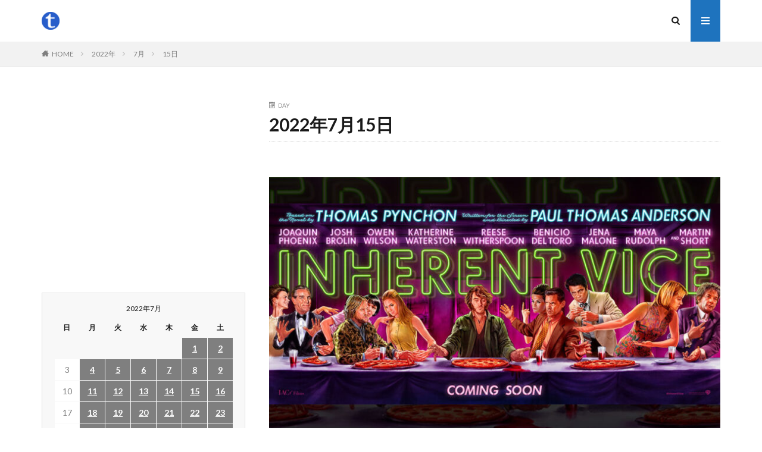

--- FILE ---
content_type: text/html; charset=UTF-8
request_url: https://ttl.yaoyolog.com/2022/07/15/
body_size: 12624
content:

<!DOCTYPE html>

<html lang="ja" prefix="og: http://ogp.me/ns#" class="t-html 
">

<head prefix="og: http://ogp.me/ns# fb: http://ogp.me/ns/fb# article: http://ogp.me/ns/article#">
  
<script async src="https://pagead2.googlesyndication.com/pagead/js/adsbygoogle.js?client=ca-pub-6391792936359814"
     crossorigin="anonymous"></script>
  
<!-- Google tag (gtag.js) -->
<script async src="https://www.googletagmanager.com/gtag/js?id=G-XMGRGVRTLJ"></script>
<script>
  window.dataLayer = window.dataLayer || [];
  function gtag(){dataLayer.push(arguments);}
  gtag('js', new Date());

  gtag('config', 'G-XMGRGVRTLJ');
</script>
  
<meta charset="UTF-8">
<title>2022年7月15日│ttl.yaoyolog.com</title>
<meta name='robots' content='max-image-preview:large' />
<link rel='dns-prefetch' href='//www.googletagmanager.com' />
<link rel='dns-prefetch' href='//pagead2.googlesyndication.com' />
<style id='wp-img-auto-sizes-contain-inline-css' type='text/css'>
img:is([sizes=auto i],[sizes^="auto," i]){contain-intrinsic-size:3000px 1500px}
/*# sourceURL=wp-img-auto-sizes-contain-inline-css */
</style>
<link rel='stylesheet' id='dashicons-css' href='https://ttl.yaoyolog.com/wp/wp-includes/css/dashicons.min.css?ver=6.9' type='text/css' media='all' />
<link rel='stylesheet' id='thickbox-css' href='https://ttl.yaoyolog.com/wp/wp-includes/js/thickbox/thickbox.css?ver=6.9' type='text/css' media='all' />
<link rel='stylesheet' id='wp-block-library-css' href='https://ttl.yaoyolog.com/wp/wp-includes/css/dist/block-library/style.min.css?ver=6.9' type='text/css' media='all' />
<style id='wp-block-paragraph-inline-css' type='text/css'>
.is-small-text{font-size:.875em}.is-regular-text{font-size:1em}.is-large-text{font-size:2.25em}.is-larger-text{font-size:3em}.has-drop-cap:not(:focus):first-letter{float:left;font-size:8.4em;font-style:normal;font-weight:100;line-height:.68;margin:.05em .1em 0 0;text-transform:uppercase}body.rtl .has-drop-cap:not(:focus):first-letter{float:none;margin-left:.1em}p.has-drop-cap.has-background{overflow:hidden}:root :where(p.has-background){padding:1.25em 2.375em}:where(p.has-text-color:not(.has-link-color)) a{color:inherit}p.has-text-align-left[style*="writing-mode:vertical-lr"],p.has-text-align-right[style*="writing-mode:vertical-rl"]{rotate:180deg}
/*# sourceURL=https://ttl.yaoyolog.com/wp/wp-includes/blocks/paragraph/style.min.css */
</style>
<style id='global-styles-inline-css' type='text/css'>
:root{--wp--preset--aspect-ratio--square: 1;--wp--preset--aspect-ratio--4-3: 4/3;--wp--preset--aspect-ratio--3-4: 3/4;--wp--preset--aspect-ratio--3-2: 3/2;--wp--preset--aspect-ratio--2-3: 2/3;--wp--preset--aspect-ratio--16-9: 16/9;--wp--preset--aspect-ratio--9-16: 9/16;--wp--preset--color--black: #000000;--wp--preset--color--cyan-bluish-gray: #abb8c3;--wp--preset--color--white: #ffffff;--wp--preset--color--pale-pink: #f78da7;--wp--preset--color--vivid-red: #cf2e2e;--wp--preset--color--luminous-vivid-orange: #ff6900;--wp--preset--color--luminous-vivid-amber: #fcb900;--wp--preset--color--light-green-cyan: #7bdcb5;--wp--preset--color--vivid-green-cyan: #00d084;--wp--preset--color--pale-cyan-blue: #8ed1fc;--wp--preset--color--vivid-cyan-blue: #0693e3;--wp--preset--color--vivid-purple: #9b51e0;--wp--preset--gradient--vivid-cyan-blue-to-vivid-purple: linear-gradient(135deg,rgb(6,147,227) 0%,rgb(155,81,224) 100%);--wp--preset--gradient--light-green-cyan-to-vivid-green-cyan: linear-gradient(135deg,rgb(122,220,180) 0%,rgb(0,208,130) 100%);--wp--preset--gradient--luminous-vivid-amber-to-luminous-vivid-orange: linear-gradient(135deg,rgb(252,185,0) 0%,rgb(255,105,0) 100%);--wp--preset--gradient--luminous-vivid-orange-to-vivid-red: linear-gradient(135deg,rgb(255,105,0) 0%,rgb(207,46,46) 100%);--wp--preset--gradient--very-light-gray-to-cyan-bluish-gray: linear-gradient(135deg,rgb(238,238,238) 0%,rgb(169,184,195) 100%);--wp--preset--gradient--cool-to-warm-spectrum: linear-gradient(135deg,rgb(74,234,220) 0%,rgb(151,120,209) 20%,rgb(207,42,186) 40%,rgb(238,44,130) 60%,rgb(251,105,98) 80%,rgb(254,248,76) 100%);--wp--preset--gradient--blush-light-purple: linear-gradient(135deg,rgb(255,206,236) 0%,rgb(152,150,240) 100%);--wp--preset--gradient--blush-bordeaux: linear-gradient(135deg,rgb(254,205,165) 0%,rgb(254,45,45) 50%,rgb(107,0,62) 100%);--wp--preset--gradient--luminous-dusk: linear-gradient(135deg,rgb(255,203,112) 0%,rgb(199,81,192) 50%,rgb(65,88,208) 100%);--wp--preset--gradient--pale-ocean: linear-gradient(135deg,rgb(255,245,203) 0%,rgb(182,227,212) 50%,rgb(51,167,181) 100%);--wp--preset--gradient--electric-grass: linear-gradient(135deg,rgb(202,248,128) 0%,rgb(113,206,126) 100%);--wp--preset--gradient--midnight: linear-gradient(135deg,rgb(2,3,129) 0%,rgb(40,116,252) 100%);--wp--preset--font-size--small: 13px;--wp--preset--font-size--medium: 20px;--wp--preset--font-size--large: 36px;--wp--preset--font-size--x-large: 42px;--wp--preset--spacing--20: 0.44rem;--wp--preset--spacing--30: 0.67rem;--wp--preset--spacing--40: 1rem;--wp--preset--spacing--50: 1.5rem;--wp--preset--spacing--60: 2.25rem;--wp--preset--spacing--70: 3.38rem;--wp--preset--spacing--80: 5.06rem;--wp--preset--shadow--natural: 6px 6px 9px rgba(0, 0, 0, 0.2);--wp--preset--shadow--deep: 12px 12px 50px rgba(0, 0, 0, 0.4);--wp--preset--shadow--sharp: 6px 6px 0px rgba(0, 0, 0, 0.2);--wp--preset--shadow--outlined: 6px 6px 0px -3px rgb(255, 255, 255), 6px 6px rgb(0, 0, 0);--wp--preset--shadow--crisp: 6px 6px 0px rgb(0, 0, 0);}:where(.is-layout-flex){gap: 0.5em;}:where(.is-layout-grid){gap: 0.5em;}body .is-layout-flex{display: flex;}.is-layout-flex{flex-wrap: wrap;align-items: center;}.is-layout-flex > :is(*, div){margin: 0;}body .is-layout-grid{display: grid;}.is-layout-grid > :is(*, div){margin: 0;}:where(.wp-block-columns.is-layout-flex){gap: 2em;}:where(.wp-block-columns.is-layout-grid){gap: 2em;}:where(.wp-block-post-template.is-layout-flex){gap: 1.25em;}:where(.wp-block-post-template.is-layout-grid){gap: 1.25em;}.has-black-color{color: var(--wp--preset--color--black) !important;}.has-cyan-bluish-gray-color{color: var(--wp--preset--color--cyan-bluish-gray) !important;}.has-white-color{color: var(--wp--preset--color--white) !important;}.has-pale-pink-color{color: var(--wp--preset--color--pale-pink) !important;}.has-vivid-red-color{color: var(--wp--preset--color--vivid-red) !important;}.has-luminous-vivid-orange-color{color: var(--wp--preset--color--luminous-vivid-orange) !important;}.has-luminous-vivid-amber-color{color: var(--wp--preset--color--luminous-vivid-amber) !important;}.has-light-green-cyan-color{color: var(--wp--preset--color--light-green-cyan) !important;}.has-vivid-green-cyan-color{color: var(--wp--preset--color--vivid-green-cyan) !important;}.has-pale-cyan-blue-color{color: var(--wp--preset--color--pale-cyan-blue) !important;}.has-vivid-cyan-blue-color{color: var(--wp--preset--color--vivid-cyan-blue) !important;}.has-vivid-purple-color{color: var(--wp--preset--color--vivid-purple) !important;}.has-black-background-color{background-color: var(--wp--preset--color--black) !important;}.has-cyan-bluish-gray-background-color{background-color: var(--wp--preset--color--cyan-bluish-gray) !important;}.has-white-background-color{background-color: var(--wp--preset--color--white) !important;}.has-pale-pink-background-color{background-color: var(--wp--preset--color--pale-pink) !important;}.has-vivid-red-background-color{background-color: var(--wp--preset--color--vivid-red) !important;}.has-luminous-vivid-orange-background-color{background-color: var(--wp--preset--color--luminous-vivid-orange) !important;}.has-luminous-vivid-amber-background-color{background-color: var(--wp--preset--color--luminous-vivid-amber) !important;}.has-light-green-cyan-background-color{background-color: var(--wp--preset--color--light-green-cyan) !important;}.has-vivid-green-cyan-background-color{background-color: var(--wp--preset--color--vivid-green-cyan) !important;}.has-pale-cyan-blue-background-color{background-color: var(--wp--preset--color--pale-cyan-blue) !important;}.has-vivid-cyan-blue-background-color{background-color: var(--wp--preset--color--vivid-cyan-blue) !important;}.has-vivid-purple-background-color{background-color: var(--wp--preset--color--vivid-purple) !important;}.has-black-border-color{border-color: var(--wp--preset--color--black) !important;}.has-cyan-bluish-gray-border-color{border-color: var(--wp--preset--color--cyan-bluish-gray) !important;}.has-white-border-color{border-color: var(--wp--preset--color--white) !important;}.has-pale-pink-border-color{border-color: var(--wp--preset--color--pale-pink) !important;}.has-vivid-red-border-color{border-color: var(--wp--preset--color--vivid-red) !important;}.has-luminous-vivid-orange-border-color{border-color: var(--wp--preset--color--luminous-vivid-orange) !important;}.has-luminous-vivid-amber-border-color{border-color: var(--wp--preset--color--luminous-vivid-amber) !important;}.has-light-green-cyan-border-color{border-color: var(--wp--preset--color--light-green-cyan) !important;}.has-vivid-green-cyan-border-color{border-color: var(--wp--preset--color--vivid-green-cyan) !important;}.has-pale-cyan-blue-border-color{border-color: var(--wp--preset--color--pale-cyan-blue) !important;}.has-vivid-cyan-blue-border-color{border-color: var(--wp--preset--color--vivid-cyan-blue) !important;}.has-vivid-purple-border-color{border-color: var(--wp--preset--color--vivid-purple) !important;}.has-vivid-cyan-blue-to-vivid-purple-gradient-background{background: var(--wp--preset--gradient--vivid-cyan-blue-to-vivid-purple) !important;}.has-light-green-cyan-to-vivid-green-cyan-gradient-background{background: var(--wp--preset--gradient--light-green-cyan-to-vivid-green-cyan) !important;}.has-luminous-vivid-amber-to-luminous-vivid-orange-gradient-background{background: var(--wp--preset--gradient--luminous-vivid-amber-to-luminous-vivid-orange) !important;}.has-luminous-vivid-orange-to-vivid-red-gradient-background{background: var(--wp--preset--gradient--luminous-vivid-orange-to-vivid-red) !important;}.has-very-light-gray-to-cyan-bluish-gray-gradient-background{background: var(--wp--preset--gradient--very-light-gray-to-cyan-bluish-gray) !important;}.has-cool-to-warm-spectrum-gradient-background{background: var(--wp--preset--gradient--cool-to-warm-spectrum) !important;}.has-blush-light-purple-gradient-background{background: var(--wp--preset--gradient--blush-light-purple) !important;}.has-blush-bordeaux-gradient-background{background: var(--wp--preset--gradient--blush-bordeaux) !important;}.has-luminous-dusk-gradient-background{background: var(--wp--preset--gradient--luminous-dusk) !important;}.has-pale-ocean-gradient-background{background: var(--wp--preset--gradient--pale-ocean) !important;}.has-electric-grass-gradient-background{background: var(--wp--preset--gradient--electric-grass) !important;}.has-midnight-gradient-background{background: var(--wp--preset--gradient--midnight) !important;}.has-small-font-size{font-size: var(--wp--preset--font-size--small) !important;}.has-medium-font-size{font-size: var(--wp--preset--font-size--medium) !important;}.has-large-font-size{font-size: var(--wp--preset--font-size--large) !important;}.has-x-large-font-size{font-size: var(--wp--preset--font-size--x-large) !important;}
/*# sourceURL=global-styles-inline-css */
</style>

<style id='classic-theme-styles-inline-css' type='text/css'>
/*! This file is auto-generated */
.wp-block-button__link{color:#fff;background-color:#32373c;border-radius:9999px;box-shadow:none;text-decoration:none;padding:calc(.667em + 2px) calc(1.333em + 2px);font-size:1.125em}.wp-block-file__button{background:#32373c;color:#fff;text-decoration:none}
/*# sourceURL=/wp-includes/css/classic-themes.min.css */
</style>
<script type="text/javascript" src="https://ttl.yaoyolog.com/wp/wp-includes/js/jquery/jquery.min.js?ver=3.7.1" id="jquery-core-js"></script>
<script type="text/javascript" src="https://ttl.yaoyolog.com/wp/wp-includes/js/jquery/jquery-migrate.min.js?ver=3.4.1" id="jquery-migrate-js"></script>

<!-- Site Kit によって追加された Google タグ（gtag.js）スニペット -->
<!-- Google アナリティクス スニペット (Site Kit が追加) -->
<script type="text/javascript" src="https://www.googletagmanager.com/gtag/js?id=GT-PJ5R79V" id="google_gtagjs-js" async></script>
<script type="text/javascript" id="google_gtagjs-js-after">
/* <![CDATA[ */
window.dataLayer = window.dataLayer || [];function gtag(){dataLayer.push(arguments);}
gtag("set","linker",{"domains":["ttl.yaoyolog.com"]});
gtag("js", new Date());
gtag("set", "developer_id.dZTNiMT", true);
gtag("config", "GT-PJ5R79V");
//# sourceURL=google_gtagjs-js-after
/* ]]> */
</script>
<link rel="https://api.w.org/" href="https://ttl.yaoyolog.com/wp-json/" /><meta name="generator" content="Site Kit by Google 1.170.0" /><link rel="stylesheet" href="https://ttl.yaoyolog.com/wp/wp-content/themes/the-thor/css/icon.min.css">
<link rel="stylesheet" href="https://fonts.googleapis.com/css?family=Lato:100,300,400,700,900">
<link rel="stylesheet" href="https://fonts.googleapis.com/css?family=Fjalla+One">
<link rel="stylesheet" href="https://fonts.googleapis.com/css?family=Noto+Sans+JP:100,200,300,400,500,600,700,800,900">
<link rel="stylesheet" href="https://ttl.yaoyolog.com/wp/wp-content/themes/the-thor/style.min.css">
<link rel="stylesheet" href="https://ttl.yaoyolog.com/wp/wp-content/themes/the-thor-child/style-user.css?1620350731">
<script src="https://ajax.googleapis.com/ajax/libs/jquery/1.12.4/jquery.min.js"></script>
<meta http-equiv="X-UA-Compatible" content="IE=edge">
<meta name="viewport" content="width=device-width, initial-scale=1, viewport-fit=cover"/>
<style>
.widget.widget_nav_menu ul.menu{border-color: rgba(30,115,190,0.15);}.widget.widget_nav_menu ul.menu li{border-color: rgba(30,115,190,0.75);}.widget.widget_nav_menu ul.menu .sub-menu li{border-color: rgba(30,115,190,0.15);}.widget.widget_nav_menu ul.menu .sub-menu li .sub-menu li:first-child{border-color: rgba(30,115,190,0.15);}.widget.widget_nav_menu ul.menu li a:hover{background-color: rgba(30,115,190,0.75);}.widget.widget_nav_menu ul.menu .current-menu-item > a{background-color: rgba(30,115,190,0.75);}.widget.widget_nav_menu ul.menu li .sub-menu li a:before {color:#1e73be;}.widget.widget_nav_menu ul.menu li a{background-color:#1e73be;}.widget.widget_nav_menu ul.menu .sub-menu a:hover{color:#1e73be;}.widget.widget_nav_menu ul.menu .sub-menu .current-menu-item a{color:#1e73be;}.widget.widget_categories ul{border-color: rgba(30,115,190,0.15);}.widget.widget_categories ul li{border-color: rgba(30,115,190,0.75);}.widget.widget_categories ul .children li{border-color: rgba(30,115,190,0.15);}.widget.widget_categories ul .children li .children li:first-child{border-color: rgba(30,115,190,0.15);}.widget.widget_categories ul li a:hover{background-color: rgba(30,115,190,0.75);}.widget.widget_categories ul .current-menu-item > a{background-color: rgba(30,115,190,0.75);}.widget.widget_categories ul li .children li a:before {color:#1e73be;}.widget.widget_categories ul li a{background-color:#1e73be;}.widget.widget_categories ul .children a:hover{color:#1e73be;}.widget.widget_categories ul .children .current-menu-item a{color:#1e73be;}.widgetSearch__input:hover{border-color:#1e73be;}.widgetCatTitle{background-color:#1e73be;}.widgetCatTitle__inner{background-color:#1e73be;}.widgetSearch__submit:hover{background-color:#1e73be;}.widgetProfile__sns{background-color:#1e73be;}.widget.widget_calendar .calendar_wrap tbody a:hover{background-color:#1e73be;}.widget ul li a:hover{color:#1e73be;}.widget.widget_rss .rsswidget:hover{color:#1e73be;}.widget.widget_tag_cloud a:hover{background-color:#1e73be;}.widget select:hover{border-color:#1e73be;}.widgetSearch__checkLabel:hover:after{border-color:#1e73be;}.widgetSearch__check:checked .widgetSearch__checkLabel:before, .widgetSearch__check:checked + .widgetSearch__checkLabel:before{border-color:#1e73be;}.widgetTab__item.current{border-top-color:#1e73be;}.widgetTab__item:hover{border-top-color:#1e73be;}.searchHead__title{background-color:#1e73be;}.searchHead__submit:hover{color:#1e73be;}.menuBtn__close:hover{color:#1e73be;}.menuBtn__link:hover{color:#1e73be;}@media only screen and (min-width: 992px){.menuBtn__link {background-color:#1e73be;}}.t-headerCenter .menuBtn__link:hover{color:#1e73be;}.searchBtn__close:hover{color:#1e73be;}.searchBtn__link:hover{color:#1e73be;}.breadcrumb__item a:hover{color:#1e73be;}.pager__item{color:#1e73be;}.pager__item:hover, .pager__item-current{background-color:#1e73be; color:#fff;}.page-numbers{color:#1e73be;}.page-numbers:hover, .page-numbers.current{background-color:#1e73be; color:#fff;}.pagePager__item{color:#1e73be;}.pagePager__item:hover, .pagePager__item-current{background-color:#1e73be; color:#fff;}.heading a:hover{color:#1e73be;}.eyecatch__cat{background-color:#1e73be;}.the__category{background-color:#1e73be;}.dateList__item a:hover{color:#1e73be;}.controllerFooter__item:last-child{background-color:#1e73be;}.controllerFooter__close{background-color:#1e73be;}.bottomFooter__topBtn{background-color:#1e73be;}.mask-color{background-color:#1e73be;}.mask-colorgray{background-color:#1e73be;}.pickup3__item{background-color:#1e73be;}.categoryBox__title{color:#1e73be;}.comments__list .comment-meta{background-color:#1e73be;}.comment-respond .submit{background-color:#1e73be;}.prevNext__pop{background-color:#1e73be;}.swiper-pagination-bullet-active{background-color:#1e73be;}.swiper-slider .swiper-button-next, .swiper-slider .swiper-container-rtl .swiper-button-prev, .swiper-slider .swiper-button-prev, .swiper-slider .swiper-container-rtl .swiper-button-next	{background-color:#1e73be;}body{background:#ffffff;}.snsFooter{background-color:#1e73be}.widget-main .heading.heading-widget{background-color:#1e73be}.widget-main .heading.heading-widgetsimple{background-color:#1e73be}.widget-main .heading.heading-widgetsimplewide{background-color:#1e73be}.widget-main .heading.heading-widgetwide{background-color:#1e73be}.widget-main .heading.heading-widgetbottom:before{border-color:#1e73be}.widget-main .heading.heading-widgetborder{border-color:#1e73be}.widget-main .heading.heading-widgetborder::before,.widget-main .heading.heading-widgetborder::after{background-color:#1e73be}.widget-side .heading.heading-widget{background-color:#1e73be}.widget-side .heading.heading-widgetsimple{background-color:#1e73be}.widget-side .heading.heading-widgetsimplewide{background-color:#1e73be}.widget-side .heading.heading-widgetwide{background-color:#1e73be}.widget-side .heading.heading-widgetbottom:before{border-color:#1e73be}.widget-side .heading.heading-widgetborder{border-color:#1e73be}.widget-side .heading.heading-widgetborder::before,.widget-side .heading.heading-widgetborder::after{background-color:#1e73be}.widget-foot .heading.heading-widget{background-color:#1e73be}.widget-foot .heading.heading-widgetsimple{background-color:#1e73be}.widget-foot .heading.heading-widgetsimplewide{background-color:#1e73be}.widget-foot .heading.heading-widgetwide{background-color:#1e73be}.widget-foot .heading.heading-widgetbottom:before{border-color:#1e73be}.widget-foot .heading.heading-widgetborder{border-color:#1e73be}.widget-foot .heading.heading-widgetborder::before,.widget-foot .heading.heading-widgetborder::after{background-color:#1e73be}.widget-menu .heading.heading-widget{background-color:#1e73be}.widget-menu .heading.heading-widgetsimple{background-color:#1e73be}.widget-menu .heading.heading-widgetsimplewide{background-color:#1e73be}.widget-menu .heading.heading-widgetwide{background-color:#1e73be}.widget-menu .heading.heading-widgetbottom:before{border-color:#1e73be}.widget-menu .heading.heading-widgetborder{border-color:#1e73be}.widget-menu .heading.heading-widgetborder::before,.widget-menu .heading.heading-widgetborder::after{background-color:#1e73be}.rankingBox__bg{background-color:#1e73be}.the__ribbon{background-color:#1e73be}.the__ribbon:after{border-left-color:#1e73be; border-right-color:#1e73be}.content .afTagBox__btnDetail{background-color:#1e73be;}.widget .widgetAfTag__btnDetail{background-color:#1e73be;}.content .afTagBox__btnAf{background-color:#1e73be;}.widget .widgetAfTag__btnAf{background-color:#1e73be;}.content a{color:#1e73be;}.phrase a{color:#1e73be;}.content .sitemap li a:hover{color:#1e73be;}.content h2 a:hover,.content h3 a:hover,.content h4 a:hover,.content h5 a:hover{color:#1e73be;}.content ul.menu li a:hover{color:#1e73be;}.content .es-LiconBox:before{background-color:#a83f3f;}.content .es-LiconCircle:before{background-color:#a83f3f;}.content .es-BTiconBox:before{background-color:#a83f3f;}.content .es-BTiconCircle:before{background-color:#a83f3f;}.content .es-BiconObi{border-color:#a83f3f;}.content .es-BiconCorner:before{background-color:#a83f3f;}.content .es-BiconCircle:before{background-color:#a83f3f;}.content .es-BmarkHatena::before{background-color:#005293;}.content .es-BmarkExcl::before{background-color:#b60105;}.content .es-BmarkQ::before{background-color:#005293;}.content .es-BmarkQ::after{border-top-color:#005293;}.content .es-BmarkA::before{color:#b60105;}.content .es-BsubTradi::before{color:#ffffff;background-color:#b60105;border-color:#b60105;}.btn__link-primary{color:#ffffff; background-color:#3f3f3f;}.content .btn__link-primary{color:#ffffff; background-color:#3f3f3f;}.searchBtn__contentInner .btn__link-search{color:#ffffff; background-color:#3f3f3f;}.btn__link-secondary{color:#ffffff; background-color:#3f3f3f;}.content .btn__link-secondary{color:#ffffff; background-color:#3f3f3f;}.btn__link-search{color:#ffffff; background-color:#3f3f3f;}.btn__link-normal{color:#3f3f3f;}.content .btn__link-normal{color:#3f3f3f;}.btn__link-normal:hover{background-color:#3f3f3f;}.content .btn__link-normal:hover{background-color:#3f3f3f;}.comments__list .comment-reply-link{color:#3f3f3f;}.comments__list .comment-reply-link:hover{background-color:#3f3f3f;}@media only screen and (min-width: 992px){.subNavi__link-pickup{color:#3f3f3f;}}@media only screen and (min-width: 992px){.subNavi__link-pickup:hover{background-color:#3f3f3f;}}.content h2{color:#191919}.content h3{color:#191919}.content h4{color:#191919}.content h5{color:#191919}.content ul > li::before{color:#a83f3f;}.content ul{color:#191919;}.content ol > li::before{color:#a83f3f; border-color:#a83f3f;}.content ol > li > ol > li::before{background-color:#a83f3f; border-color:#a83f3f;}.content ol > li > ol > li > ol > li::before{color:#a83f3f; border-color:#a83f3f;}.content ol{color:#191919;}.content .balloon .balloon__text{color:#191919; background-color:#f2f2f2;}.content .balloon .balloon__text-left:before{border-left-color:#f2f2f2;}.content .balloon .balloon__text-right:before{border-right-color:#f2f2f2;}.content .balloon-boder .balloon__text{color:#191919; background-color:#ffffff;  border-color:#d8d8d8;}.content .balloon-boder .balloon__text-left:before{border-left-color:#d8d8d8;}.content .balloon-boder .balloon__text-left:after{border-left-color:#ffffff;}.content .balloon-boder .balloon__text-right:before{border-right-color:#d8d8d8;}.content .balloon-boder .balloon__text-right:after{border-right-color:#ffffff;}.content blockquote{color:#191919; background-color:#f2f2f2;}.content blockquote::before{color:#d8d8d8;}.content table{color:#191919; border-top-color:#E5E5E5; border-left-color:#E5E5E5;}.content table th{background:#7f7f7f; color:#ffffff; ;border-right-color:#E5E5E5; border-bottom-color:#E5E5E5;}.content table td{background:#ffffff; ;border-right-color:#E5E5E5; border-bottom-color:#E5E5E5;}.content table tr:nth-child(odd) td{background-color:#f2f2f2;}
</style>

<!-- Site Kit が追加した Google AdSense メタタグ -->
<meta name="google-adsense-platform-account" content="ca-host-pub-2644536267352236">
<meta name="google-adsense-platform-domain" content="sitekit.withgoogle.com">
<!-- Site Kit が追加した End Google AdSense メタタグ -->

<!-- Google AdSense スニペット (Site Kit が追加) -->
<script type="text/javascript" async="async" src="https://pagead2.googlesyndication.com/pagead/js/adsbygoogle.js?client=ca-pub-6391792936359814&amp;host=ca-host-pub-2644536267352236" crossorigin="anonymous"></script>

<!-- (ここまで) Google AdSense スニペット (Site Kit が追加) -->
<meta property="og:site_name" content="ttl.yaoyolog.com" />
<meta property="og:type" content="website" />
<meta property="og:title" content="2022年7月15日│ttl.yaoyolog.com" />
<meta property="og:description" content="気になる英文タイトル等チェックするブログ" />
<meta property="og:url" content="https://ttl.yaoyolog.com/2026/01/22/" />
<meta property="og:image" content="https://ttl.yaoyolog.com/wp/wp-content/themes/the-thor/img/img_no_768.gif" />
<meta name="twitter:card" content="summary" />


<script async custom-element="amp-ad" src="https://cdn.ampproject.org/v0/amp-ad-0.1.js"></script>

</head>
<body class=" t-logoSp t-logoPc" id="top">


  <!--l-header-->
  <header class="l-header">
    <div class="container container-header">

      <!--logo-->
			<p class="siteTitle">
				<a class="siteTitle__link" href="https://ttl.yaoyolog.com">
											<img class="siteTitle__logo" src="https://ttl.yaoyolog.com/wp/wp-content/uploads/2023/05/500x500-logo.png" alt="ttl.yaoyolog.com" width="500" height="500" >
					        </a>
      </p>      <!--/logo-->


      

							<!--subNavi-->
				<nav class="subNavi">
	        	        				</nav>
				<!--/subNavi-->
			

            <!--searchBtn-->
			<div class="searchBtn ">
        <input class="searchBtn__checkbox" id="searchBtn-checkbox" type="checkbox">
        <label class="searchBtn__link searchBtn__link-text icon-search" for="searchBtn-checkbox"></label>
        <label class="searchBtn__unshown" for="searchBtn-checkbox"></label>

        <div class="searchBtn__content">
          <div class="searchBtn__scroll">
            <label class="searchBtn__close" for="searchBtn-checkbox"><i class="icon-close"></i>CLOSE</label>
            <div class="searchBtn__contentInner">
              <aside class="widget">
  <div class="widgetSearch">
    <form method="get" action="https://ttl.yaoyolog.com" target="_top">
  <div class="widgetSearch__contents">
    <h3 class="heading heading-tertiary">キーワード</h3>
    <input class="widgetSearch__input widgetSearch__input-max" type="text" name="s" placeholder="キーワードを入力" value="">

    
  </div>

  <div class="widgetSearch__contents">
    <h3 class="heading heading-tertiary">カテゴリー</h3>
	<select  name='cat' id='cat_697134e2af586' class='widgetSearch__select'>
	<option value=''>カテゴリーを選択</option>
	<option class="level-0" value="2">文字・文言の意味</option>
</select>
  </div>

  
  <div class="btn btn-search">
    <button class="btn__link btn__link-search" type="submit" value="search">検索</button>
  </div>
</form>
  </div>
</aside>
            </div>
          </div>
        </div>
      </div>
			<!--/searchBtn-->
      

            <!--menuBtn-->
			<div class="menuBtn ">
        <input class="menuBtn__checkbox" id="menuBtn-checkbox" type="checkbox">
        <label class="menuBtn__link menuBtn__link-text icon-menu" for="menuBtn-checkbox"></label>
        <label class="menuBtn__unshown" for="menuBtn-checkbox"></label>
        <div class="menuBtn__content">
          <div class="menuBtn__scroll">
            <label class="menuBtn__close" for="menuBtn-checkbox"><i class="icon-close"></i>CLOSE</label>
            <div class="menuBtn__contentInner">
																														
		<aside class="widget widget-menu widget_recent_entries">
		<h2 class="heading heading-widget">最新投稿</h2>
		<ul>
											<li>
					<a href="https://ttl.yaoyolog.com/all-of-you%ef%bc%88%e3%82%aa%e3%83%bc%e3%83%ab%e3%83%bb%e3%82%aa%e3%83%96%e3%83%bb%e3%83%a6%e3%83%bc%ef%bc%89%e3%81%9d%e3%81%ae%e6%84%8f%e5%91%b3%e3%81%a8%e3%81%af%ef%bc%9f%e6%b0%97%e3%81%ab%e3%81%aa/">All of You（オール・オブ・ユー）その意味とは？気になる英文・楽曲歌詞タイトル</a>
									</li>
											<li>
					<a href="https://ttl.yaoyolog.com/jacknife%ef%bc%88%e3%82%b8%e3%83%a3%e3%83%83%e3%82%af%e3%83%8a%e3%82%a4%e3%83%95%ef%bc%89%e3%81%9d%e3%81%ae%e6%84%8f%e5%91%b3%e3%81%a8%e3%81%af%ef%bc%9f%e6%b0%97%e3%81%ab%e3%81%aa%e3%82%8b%e8%8b%b1/">Jacknife（ジャックナイフ）その意味とは？気になる英文・映画タイトル</a>
									</li>
											<li>
					<a href="https://ttl.yaoyolog.com/alice-in-wonderland%ef%bc%88%e3%82%a2%e3%83%aa%e3%82%b9%e3%83%bb%e3%82%a4%e3%83%b3%e3%83%bb%e3%83%af%e3%83%b3%e3%83%80%e3%83%bc%e3%83%a9%e3%83%b3%e3%83%89%ef%bc%89%e3%81%9d%e3%81%ae%e6%84%8f-3/">Alice in Wonderland（アリス・イン・ワンダーランド）その意味とは？気になる英文・楽曲歌詞タイトル</a>
									</li>
											<li>
					<a href="https://ttl.yaoyolog.com/midnight-run%ef%bc%88%e3%83%9f%e3%83%83%e3%83%89%e3%83%8a%e3%82%a4%e3%83%88%e3%83%bb%e3%83%a9%e3%83%b3%ef%bc%89%e3%81%9d%e3%81%ae%e6%84%8f%e5%91%b3%e3%81%a8%e3%81%af%ef%bc%9f%e6%b0%97%e3%81%ab/">Midnight Run（ミッドナイト・ラン）その意味とは？気になる英文・映画タイトル</a>
									</li>
											<li>
					<a href="https://ttl.yaoyolog.com/solar%ef%bc%88%e3%82%bd%e3%83%bc%e3%83%a9%e3%83%bc%ef%bc%89%e3%81%9d%e3%81%ae%e6%84%8f%e5%91%b3%e3%81%a8%e3%81%af%ef%bc%9f%e6%b0%97%e3%81%ab%e3%81%aa%e3%82%8b%e8%8b%b1%e6%96%87%e3%83%bb%e6%a5%bd/">Solar（ソーラー）その意味とは？気になる英文・楽曲歌詞タイトル</a>
									</li>
					</ul>

		</aside><aside class="widget widget-menu widget_pages"><h2 class="heading heading-widget">ページ</h2>
			<ul>
				<li class="page_item page-item-6522"><a href="https://ttl.yaoyolog.com/%e3%82%ae%e3%83%aa%e3%82%b7%e3%83%a3%e6%96%87%e5%ad%97%e4%b8%80%e8%a6%a7/">ギリシャ文字一覧</a></li>
<li class="page_item page-item-1040"><a href="https://ttl.yaoyolog.com/%e3%83%8f%e3%83%bc%e3%83%ac%e3%83%bc%e3%83%bb%e3%83%81%e3%83%a7%e3%83%83%e3%83%91%e3%83%bc%e9%96%a2%e9%80%a3%e7%94%a8%e8%aa%9e-%e3%81%be%e3%81%a8%e3%82%81/">ハーレー・チョッパー関連用語 まとめ</a></li>
<li class="page_item page-item-1340"><a href="https://ttl.yaoyolog.com/%e3%83%af%e3%83%bc%e3%83%89%e3%83%97%e3%83%ac%e3%82%b9-%e3%83%97%e3%83%a9%e3%82%b0%e3%82%a4%e3%83%b3-%e3%81%be%e3%81%a8%e3%82%81/">ワードプレス プラグイン まとめ</a></li>
<li class="page_item page-item-3131"><a href="https://ttl.yaoyolog.com/%e8%a5%bf%e6%9a%a6%e3%83%bb%e5%92%8c%e6%9a%a6%e3%83%bb%e5%b9%b4%e5%8f%b7-%e4%b8%80%e8%a6%a7%e8%a1%a8%e3%83%aa%e3%82%b9%e3%83%88-1800%e5%b9%b4%e3%81%8b%e3%82%89%e7%8f%be%e5%9c%a8%e3%81%be%e3%81%a7/">西暦・和暦・年号 一覧表 リスト 1800年-2099年まで300年分一括網羅。</a></li>
			</ul>

			</aside>							            </div>
          </div>
        </div>
			</div>
			<!--/menuBtn-->
      
    </div>
  </header>
  <!--/l-header-->


  <!--l-headerBottom-->
  <div class="l-headerBottom">

    
		
	  	    <div class="wider">
				<!--breadcrum-->
	      <div class="breadcrumb"><ul class="breadcrumb__list container"><li class="breadcrumb__item icon-home"><a href="https://ttl.yaoyolog.com">HOME</a></li><li class="breadcrumb__item"><a href="https://ttl.yaoyolog.com/2022/">2022年</a></li><li class="breadcrumb__item"><a href="https://ttl.yaoyolog.com/2022/07/">7月</a></li><li class="breadcrumb__item breadcrumb__item-current"><a href="https://ttl.yaoyolog.com/2022/07/15/">15日</a></li></ul></div>				<!--/breadcrum-->
	    </div>
	  
  </div>
  <!--l-headerBottom-->




  <!--l-wrapper-->
  <div class="l-wrapper">

    <!--l-main-->
        <main class="l-main l-main-right">


      <div class="dividerBottom">
        <div class="archiveHead">
          <div class="archiveHead__contents">
            <span class="archiveHead__subtitle"><i class="icon-calendar"></i>DAY</span>
            <h1 class="heading heading-primary">2022年7月15日</h1>
          </div>
        </div>
      </div>



      <div class="dividerBottom">


      

        <!--controller-->
        <input type="radio" name="controller__viewRadio" value="viewWide" class="controller__viewRadio" id="viewWide" checked><input type="radio" name="controller__viewRadio" value="viewCard" class="controller__viewRadio" id="viewCard" ><input type="radio" name="controller__viewRadio" value="viewNormal" class="controller__viewRadio" id="viewNormal" >        <!--/controller-->

        <!--archive-->
                <div class="archive">
	      			          <article class="archive__item">

                        <div class="eyecatch">

                                    <a class="eyecatch__link" href="https://ttl.yaoyolog.com/inherent-vice%ef%bc%88%e3%82%a4%e3%83%b3%e3%83%92%e3%82%a2%e3%83%ac%e3%83%b3%e3%83%88%e3%83%bb%e3%83%b4%e3%82%a1%e3%82%a4%e3%82%b9%ef%bc%89%e3%81%9d%e3%81%ae%e6%84%8f%e5%91%b3%e3%81%a8%e3%81%af/">
                                  <img width="768" height="432" src="https://ttl.yaoyolog.com/wp/wp-content/uploads/2022/07/Inherent-Vice-768x432.jpg" class="attachment-icatch768 size-icatch768 wp-post-image" alt="Inherent Vice" decoding="async" fetchpriority="high" />                              </a>
            </div>
            
            <div class="archive__contents">

			  
              
              <h2 class="heading heading-secondary">
                <a href="https://ttl.yaoyolog.com/inherent-vice%ef%bc%88%e3%82%a4%e3%83%b3%e3%83%92%e3%82%a2%e3%83%ac%e3%83%b3%e3%83%88%e3%83%bb%e3%83%b4%e3%82%a1%e3%82%a4%e3%82%b9%ef%bc%89%e3%81%9d%e3%81%ae%e6%84%8f%e5%91%b3%e3%81%a8%e3%81%af/">Inherent Vice（インヒアレント・ヴァイス）その意味とは？気になる英文・映画タイトル</a>
              </h2>
              <p class="phrase phrase-secondary">
              本日はアメリカの人気俳優、Benicio del Toro（ベニチオ・デル・トロ）出演作品、「Inherent Vice（インヒアレント・ヴァイス）」について調べて参ります。 「Inherent Vice（インヒアレント・ヴァイス）」の前半「Inherent（インヒアレント）」とは、元から備わっている性質、持ち前の、固有の、内在する、などとの意味。「Vice（ヴァイス）」とは、不道徳、悪行、悪い癖 [&hellip;]              </p>

                          </div>
          </article>

            		          </div>
	            <!--/archive-->


	  


        <!--pager-->
		        <!--/pager-->
      </div>

    </main>
    <!--/l-main-->


          <!--l-sidebar-->
<div class="l-sidebar">	
	
  <aside class="widget widget-side  widget_block"><script async src="https://pagead2.googlesyndication.com/pagead/js/adsbygoogle.js?client=ca-pub-6391792936359814"
     crossorigin="anonymous"></script>
<!-- 20240101-ttl -->
<ins class="adsbygoogle"
     style="display:block"
     data-ad-client="ca-pub-6391792936359814"
     data-ad-slot="9647132569"
     data-ad-format="auto"
     data-full-width-responsive="true"></ins>
<script>
     (adsbygoogle = window.adsbygoogle || []).push({});
</script></aside><aside class="widget widget-side  widget_calendar"><div id="calendar_wrap" class="calendar_wrap"><table id="wp-calendar" class="wp-calendar-table">
	<caption>2022年7月</caption>
	<thead>
	<tr>
		<th scope="col" aria-label="日曜日">日</th>
		<th scope="col" aria-label="月曜日">月</th>
		<th scope="col" aria-label="火曜日">火</th>
		<th scope="col" aria-label="水曜日">水</th>
		<th scope="col" aria-label="木曜日">木</th>
		<th scope="col" aria-label="金曜日">金</th>
		<th scope="col" aria-label="土曜日">土</th>
	</tr>
	</thead>
	<tbody>
	<tr>
		<td colspan="5" class="pad">&nbsp;</td><td><a href="https://ttl.yaoyolog.com/2022/07/01/" aria-label="2022年7月1日 に投稿を公開">1</a></td><td><a href="https://ttl.yaoyolog.com/2022/07/02/" aria-label="2022年7月2日 に投稿を公開">2</a></td>
	</tr>
	<tr>
		<td>3</td><td><a href="https://ttl.yaoyolog.com/2022/07/04/" aria-label="2022年7月4日 に投稿を公開">4</a></td><td><a href="https://ttl.yaoyolog.com/2022/07/05/" aria-label="2022年7月5日 に投稿を公開">5</a></td><td><a href="https://ttl.yaoyolog.com/2022/07/06/" aria-label="2022年7月6日 に投稿を公開">6</a></td><td><a href="https://ttl.yaoyolog.com/2022/07/07/" aria-label="2022年7月7日 に投稿を公開">7</a></td><td><a href="https://ttl.yaoyolog.com/2022/07/08/" aria-label="2022年7月8日 に投稿を公開">8</a></td><td><a href="https://ttl.yaoyolog.com/2022/07/09/" aria-label="2022年7月9日 に投稿を公開">9</a></td>
	</tr>
	<tr>
		<td>10</td><td><a href="https://ttl.yaoyolog.com/2022/07/11/" aria-label="2022年7月11日 に投稿を公開">11</a></td><td><a href="https://ttl.yaoyolog.com/2022/07/12/" aria-label="2022年7月12日 に投稿を公開">12</a></td><td><a href="https://ttl.yaoyolog.com/2022/07/13/" aria-label="2022年7月13日 に投稿を公開">13</a></td><td><a href="https://ttl.yaoyolog.com/2022/07/14/" aria-label="2022年7月14日 に投稿を公開">14</a></td><td><a href="https://ttl.yaoyolog.com/2022/07/15/" aria-label="2022年7月15日 に投稿を公開">15</a></td><td><a href="https://ttl.yaoyolog.com/2022/07/16/" aria-label="2022年7月16日 に投稿を公開">16</a></td>
	</tr>
	<tr>
		<td>17</td><td><a href="https://ttl.yaoyolog.com/2022/07/18/" aria-label="2022年7月18日 に投稿を公開">18</a></td><td><a href="https://ttl.yaoyolog.com/2022/07/19/" aria-label="2022年7月19日 に投稿を公開">19</a></td><td><a href="https://ttl.yaoyolog.com/2022/07/20/" aria-label="2022年7月20日 に投稿を公開">20</a></td><td><a href="https://ttl.yaoyolog.com/2022/07/21/" aria-label="2022年7月21日 に投稿を公開">21</a></td><td><a href="https://ttl.yaoyolog.com/2022/07/22/" aria-label="2022年7月22日 に投稿を公開">22</a></td><td><a href="https://ttl.yaoyolog.com/2022/07/23/" aria-label="2022年7月23日 に投稿を公開">23</a></td>
	</tr>
	<tr>
		<td>24</td><td><a href="https://ttl.yaoyolog.com/2022/07/25/" aria-label="2022年7月25日 に投稿を公開">25</a></td><td><a href="https://ttl.yaoyolog.com/2022/07/26/" aria-label="2022年7月26日 に投稿を公開">26</a></td><td><a href="https://ttl.yaoyolog.com/2022/07/27/" aria-label="2022年7月27日 に投稿を公開">27</a></td><td><a href="https://ttl.yaoyolog.com/2022/07/28/" aria-label="2022年7月28日 に投稿を公開">28</a></td><td><a href="https://ttl.yaoyolog.com/2022/07/29/" aria-label="2022年7月29日 に投稿を公開">29</a></td><td><a href="https://ttl.yaoyolog.com/2022/07/30/" aria-label="2022年7月30日 に投稿を公開">30</a></td>
	</tr>
	<tr>
		<td>31</td>
		<td class="pad" colspan="6">&nbsp;</td>
	</tr>
	</tbody>
	</table><nav aria-label="前と次の月" class="wp-calendar-nav">
		<span class="wp-calendar-nav-prev"><a href="https://ttl.yaoyolog.com/2022/06/">&laquo; 6月</a></span>
		<span class="pad">&nbsp;</span>
		<span class="wp-calendar-nav-next"><a href="https://ttl.yaoyolog.com/2022/08/">8月 &raquo;</a></span>
	</nav></div></aside><aside class="widget widget-side  widget_fit_ranking_categorie_class"><div class="widgetCatTitle cc-bg2"><span class="widgetCatTitle__inner cc-bg2">文字・文言の意味カテゴリ</span></div><div id="categoryrankwidget-5074dcd6de5c748852accad926f60004">    <ol class="widgetArchive">        <li class="widgetArchive__item widgetArchive__item-no widgetArchive__item-offline rank-offline">            <div class="widgetArchive__contents ">                <p class="phrase phrase-tertiary">オフラインのためランキングが表示できません</p>            </div>        </li>    </ol></div></aside>
		<aside class="widget widget-side  widget_recent_entries">
		<h2 class="heading heading-widget">最近の投稿</h2>
		<ul>
											<li>
					<a href="https://ttl.yaoyolog.com/all-of-you%ef%bc%88%e3%82%aa%e3%83%bc%e3%83%ab%e3%83%bb%e3%82%aa%e3%83%96%e3%83%bb%e3%83%a6%e3%83%bc%ef%bc%89%e3%81%9d%e3%81%ae%e6%84%8f%e5%91%b3%e3%81%a8%e3%81%af%ef%bc%9f%e6%b0%97%e3%81%ab%e3%81%aa/">All of You（オール・オブ・ユー）その意味とは？気になる英文・楽曲歌詞タイトル</a>
									</li>
											<li>
					<a href="https://ttl.yaoyolog.com/jacknife%ef%bc%88%e3%82%b8%e3%83%a3%e3%83%83%e3%82%af%e3%83%8a%e3%82%a4%e3%83%95%ef%bc%89%e3%81%9d%e3%81%ae%e6%84%8f%e5%91%b3%e3%81%a8%e3%81%af%ef%bc%9f%e6%b0%97%e3%81%ab%e3%81%aa%e3%82%8b%e8%8b%b1/">Jacknife（ジャックナイフ）その意味とは？気になる英文・映画タイトル</a>
									</li>
											<li>
					<a href="https://ttl.yaoyolog.com/alice-in-wonderland%ef%bc%88%e3%82%a2%e3%83%aa%e3%82%b9%e3%83%bb%e3%82%a4%e3%83%b3%e3%83%bb%e3%83%af%e3%83%b3%e3%83%80%e3%83%bc%e3%83%a9%e3%83%b3%e3%83%89%ef%bc%89%e3%81%9d%e3%81%ae%e6%84%8f-3/">Alice in Wonderland（アリス・イン・ワンダーランド）その意味とは？気になる英文・楽曲歌詞タイトル</a>
									</li>
											<li>
					<a href="https://ttl.yaoyolog.com/midnight-run%ef%bc%88%e3%83%9f%e3%83%83%e3%83%89%e3%83%8a%e3%82%a4%e3%83%88%e3%83%bb%e3%83%a9%e3%83%b3%ef%bc%89%e3%81%9d%e3%81%ae%e6%84%8f%e5%91%b3%e3%81%a8%e3%81%af%ef%bc%9f%e6%b0%97%e3%81%ab/">Midnight Run（ミッドナイト・ラン）その意味とは？気になる英文・映画タイトル</a>
									</li>
											<li>
					<a href="https://ttl.yaoyolog.com/solar%ef%bc%88%e3%82%bd%e3%83%bc%e3%83%a9%e3%83%bc%ef%bc%89%e3%81%9d%e3%81%ae%e6%84%8f%e5%91%b3%e3%81%a8%e3%81%af%ef%bc%9f%e6%b0%97%e3%81%ab%e3%81%aa%e3%82%8b%e8%8b%b1%e6%96%87%e3%83%bb%e6%a5%bd/">Solar（ソーラー）その意味とは？気になる英文・楽曲歌詞タイトル</a>
									</li>
					</ul>

		</aside>
  <div class="widgetSticky">
  <aside class="widget widget-side  widget_pages"><h2 class="heading heading-widget">固定ページ</h2>
			<ul>
				<li class="page_item page-item-6522"><a href="https://ttl.yaoyolog.com/%e3%82%ae%e3%83%aa%e3%82%b7%e3%83%a3%e6%96%87%e5%ad%97%e4%b8%80%e8%a6%a7/">ギリシャ文字一覧</a></li>
<li class="page_item page-item-1040"><a href="https://ttl.yaoyolog.com/%e3%83%8f%e3%83%bc%e3%83%ac%e3%83%bc%e3%83%bb%e3%83%81%e3%83%a7%e3%83%83%e3%83%91%e3%83%bc%e9%96%a2%e9%80%a3%e7%94%a8%e8%aa%9e-%e3%81%be%e3%81%a8%e3%82%81/">ハーレー・チョッパー関連用語 まとめ</a></li>
<li class="page_item page-item-1340"><a href="https://ttl.yaoyolog.com/%e3%83%af%e3%83%bc%e3%83%89%e3%83%97%e3%83%ac%e3%82%b9-%e3%83%97%e3%83%a9%e3%82%b0%e3%82%a4%e3%83%b3-%e3%81%be%e3%81%a8%e3%82%81/">ワードプレス プラグイン まとめ</a></li>
<li class="page_item page-item-3131"><a href="https://ttl.yaoyolog.com/%e8%a5%bf%e6%9a%a6%e3%83%bb%e5%92%8c%e6%9a%a6%e3%83%bb%e5%b9%b4%e5%8f%b7-%e4%b8%80%e8%a6%a7%e8%a1%a8%e3%83%aa%e3%82%b9%e3%83%88-1800%e5%b9%b4%e3%81%8b%e3%82%89%e7%8f%be%e5%9c%a8%e3%81%be%e3%81%a7/">西暦・和暦・年号 一覧表 リスト 1800年-2099年まで300年分一括網羅。</a></li>
			</ul>

			</aside>  </div>
	
</div>
<!--/l-sidebar-->

	

  </div>
  <!--/l-wrapper-->



  <!--l-footerTop-->
  <div class="l-footerTop">

    
  </div>
  <!--/l-footerTop-->


  <!--l-footer-->
  <footer class="l-footer">

        


    

    <div class="wider">
      <!--bottomFooter-->
      <div class="bottomFooter">
        <div class="container">

          
          <div class="bottomFooter__copyright">
          			© Copyright 2026 <a class="bottomFooter__link" href="https://ttl.yaoyolog.com">ttl.yaoyolog.com</a>.
                    </div>

          
        </div>
        <a href="#top" class="bottomFooter__topBtn" id="bottomFooter__topBtn"></a>
      </div>
      <!--/bottomFooter-->


    </div>


    
  </footer>
  <!-- /l-footer -->



<script type="speculationrules">
{"prefetch":[{"source":"document","where":{"and":[{"href_matches":"/*"},{"not":{"href_matches":["/wp/wp-*.php","/wp/wp-admin/*","/wp/wp-content/uploads/*","/wp/wp-content/*","/wp/wp-content/plugins/*","/wp/wp-content/themes/the-thor-child/*","/wp/wp-content/themes/the-thor/*","/*\\?(.+)"]}},{"not":{"selector_matches":"a[rel~=\"nofollow\"]"}},{"not":{"selector_matches":".no-prefetch, .no-prefetch a"}}]},"eagerness":"conservative"}]}
</script>
			<script>
			var fitRankWidgetCount = fitRankWidgetCount || 0;
			jQuery(function($) {
				var rank = $('[id^=rankwidget]');
				var catrank = $('[id^=categoryrankwidget]');
				if ( 0 < rank.length || 0 < catrank.length ) {
					$( document ).on( 'fitGetRankWidgetEnd', function () {
						if ( ( rank.length + catrank.length ) === fitRankWidgetCount ) {
							setTimeout( function () {
								$('.widgetSticky').fitSidebar({
									wrapper : '.l-wrapper',
									responsiveWidth : 768
								});
							}, 200);
						}
					} );
				} else {
					$('.widgetSticky').fitSidebar({
						wrapper : '.l-wrapper',
						responsiveWidth : 768
					});
				}
			});
			</script>
					<script type="application/ld+json">
		{ "@context":"http://schema.org",
		  "@type": "BreadcrumbList",
		  "itemListElement":
		  [
		    {"@type": "ListItem","position": 1,"item":{"@id": "https://ttl.yaoyolog.com","name": "HOME"}},
		    {"@type": "ListItem","position": 2,"item":{"@id": "https://ttl.yaoyolog.com/2022/","name": "2022年"}},
    {"@type": "ListItem","position": 3,"item":{"@id": "https://ttl.yaoyolog.com/2022/07/","name": "7月"}},
    {"@type": "ListItem","position": 4,"item":{"@id": "https://ttl.yaoyolog.com/2022/07/","name": "15日"}}
		  ]
		}
		</script>


		<script type="text/javascript" id="thickbox-js-extra">
/* <![CDATA[ */
var thickboxL10n = {"next":"\u6b21\u3078 \u003E","prev":"\u003C \u524d\u3078","image":"\u753b\u50cf","of":"/","close":"\u9589\u3058\u308b","noiframes":"\u3053\u306e\u6a5f\u80fd\u3067\u306f iframe \u304c\u5fc5\u8981\u3067\u3059\u3002\u73fe\u5728 iframe \u3092\u7121\u52b9\u5316\u3057\u3066\u3044\u308b\u304b\u3001\u5bfe\u5fdc\u3057\u3066\u3044\u306a\u3044\u30d6\u30e9\u30a6\u30b6\u30fc\u3092\u4f7f\u3063\u3066\u3044\u308b\u3088\u3046\u3067\u3059\u3002","loadingAnimation":"https://ttl.yaoyolog.com/wp/wp-includes/js/thickbox/loadingAnimation.gif"};
//# sourceURL=thickbox-js-extra
/* ]]> */
</script>
<script type="text/javascript" src="https://ttl.yaoyolog.com/wp/wp-includes/js/thickbox/thickbox.js?ver=3.1-20121105" id="thickbox-js"></script>
<script type="text/javascript" src="https://ttl.yaoyolog.com/wp/wp-content/themes/the-thor/js/smoothlink.min.js?ver=6.9" id="smoothlink-js"></script>
<script type="text/javascript" src="https://ttl.yaoyolog.com/wp/wp-content/themes/the-thor/js/fit-sidebar.min.js?ver=6.9" id="fit-sidebar-js"></script>
<script type="text/javascript" src="https://ttl.yaoyolog.com/wp/wp-content/themes/the-thor/js/unregister-worker.min.js?ver=6.9" id="unregeister-worker-js"></script>
<script type="text/javascript" src="https://ttl.yaoyolog.com/wp/wp-content/themes/the-thor/js/offline.min.js?ver=6.9" id="fit-pwa-offline-js"></script>
<script>
var fitRankWidgetCount = fitRankWidgetCount || 0;
jQuery( function( $ ) {
	var realtime = 'false';
	if ( typeof _wpCustomizeSettings !== 'undefined' ) {
		realtime = _wpCustomizeSettings.values.fit_bsRank_realtime;
	}

	$.ajax( {
		type: 'POST',
		url:  'https://ttl.yaoyolog.com/wp/wp-admin/admin-ajax.php',
		data: {
			'action':   'fit_add_category_rank_widget',
			'instance': '{"title":"","categorie":"2","period":"month","number":"10","aspect":"","word":"","display_off_post_all":"","display_off_post_new":"","display_off_post":"","display_off_post_category_all":"","display_off_post_category_new":"","display_off_post_category":"","display_off_post_tag_all":"","display_off_post_tag_new":"","display_off_post_tag":"","display_off_post_user_all":"","display_off_post_user_new":"","display_off_post_user":"","display_off_page_all":"","display_off_page_new":"","display_off_page":"","display_off_category_all":"","display_off_category_new":"","display_off_category":"","display_off_tag_all":"","display_off_tag_new":"","display_off_tag":"","display_off_user_all":"","display_off_user_new":"","display_off_user":"","display_off_archive":"","display_off_search_result":"","display_off_404":"","display_off_pc":"","display_off_sp":""}',
			'preview_realtime' : realtime,
		},
	} )
	.done( function( data ) {
		$( '#categoryrankwidget-5074dcd6de5c748852accad926f60004' ).html( data );
	} )
	.always( function() {
		fitRankWidgetCount++;
		$( document ).trigger( 'fitGetRankWidgetEnd' );
	} );
} );
</script><script>
jQuery( function() {
	setTimeout(
		function() {
			var realtime = 'false';
			if ( typeof _wpCustomizeSettings !== 'undefined' ) {
				realtime = _wpCustomizeSettings.values.fit_bsRank_realtime;
			}
			jQuery.ajax( {
				type: 'POST',
				url:  'https://ttl.yaoyolog.com/wp/wp-admin/admin-ajax.php',
				data: {
					'action'           : 'fit_update_post_views_by_period',
					'preview_realtime' : realtime,
				},
			} );
		},
		200
	);
} );
</script>







<script>
// ページの先頭へボタン
jQuery(function(a) {
    a("#bottomFooter__topBtn").hide();
    a(window).on("scroll", function() {
        if (a(this).scrollTop() > 100) {
            a("#bottomFooter__topBtn").fadeIn("fast")
        } else {
            a("#bottomFooter__topBtn").fadeOut("fast")
        }
        scrollHeight = a(document).height();
        scrollPosition = a(window).height() + a(window).scrollTop();
        footHeight = a(".bottomFooter").innerHeight();
        if (scrollHeight - scrollPosition <= footHeight) {
            a("#bottomFooter__topBtn").css({
                position: "absolute",
                bottom: footHeight - 40
            })
        } else {
            a("#bottomFooter__topBtn").css({
                position: "fixed",
                bottom: 0
            })
        }
    });
    a("#bottomFooter__topBtn").click(function() {
        a("body,html").animate({
            scrollTop: 0
        }, 400);
        return false
    });
    a(".controllerFooter__topBtn").click(function() {
        a("body,html").animate({
            scrollTop: 0
        }, 400);
        return false
    })
});
</script>


</body>
</html>


--- FILE ---
content_type: text/html; charset=UTF-8
request_url: https://ttl.yaoyolog.com/wp/wp-admin/admin-ajax.php
body_size: 2594
content:
			<ol class="widgetArchive widgetArchive-rank test">
									<li class="widgetArchive__item widgetArchive__item-rank ">

													<div class="eyecatch ">
								<a class="eyecatch__link " 
									href="https://ttl.yaoyolog.com/pure-honey%ef%bc%88%e3%83%94%e3%83%a5%e3%82%a2-%e3%83%8f%e3%83%8b%e3%83%bc-%ef%bc%89%e3%81%9d%e3%81%ae%e6%84%8f%e5%91%b3%e3%81%a8%e3%81%af%ef%bc%9f%e6%b0%97%e3%81%ab%e3%81%aa%e3%82%8b%e8%8b%b1/">
									<img width="768" height="432" src="https://ttl.yaoyolog.com/wp/wp-content/uploads/2022/08/renaissance-768x432.jpg" class="attachment-icatch768 size-icatch768 wp-post-image" alt="renaissance" decoding="async" />								</a>
							</div>
						
						<div class="widgetArchive__contents ">

							
							<h3 class="heading heading-tertiary">
								<a href="https://ttl.yaoyolog.com/pure-honey%ef%bc%88%e3%83%94%e3%83%a5%e3%82%a2-%e3%83%8f%e3%83%8b%e3%83%bc-%ef%bc%89%e3%81%9d%e3%81%ae%e6%84%8f%e5%91%b3%e3%81%a8%e3%81%af%ef%bc%9f%e6%b0%97%e3%81%ab%e3%81%aa%e3%82%8b%e8%8b%b1/">Pure/Honey（ピュア/ハニー ）その意味とは？気になる英文・楽曲歌詞タイトル</a>
							</h3>

							
						</div>

					</li>
										<li class="widgetArchive__item widgetArchive__item-rank ">

													<div class="eyecatch ">
								<a class="eyecatch__link " 
									href="https://ttl.yaoyolog.com/titi-me-pregunto%ef%bc%88%e3%83%86%e3%82%a3%e3%83%86%e3%82%a3%e3%83%bb%e3%83%9f%e3%83%bc%e3%83%bb%e3%83%97%e3%83%ac%e3%82%b0%e3%83%b3%e3%83%88%ef%bc%89%e3%81%9d%e3%81%ae%e6%84%8f%e5%91%b3%e3%81%a8/">
									<img width="768" height="432" src="https://ttl.yaoyolog.com/wp/wp-content/uploads/2022/05/Un-Verano-Sin-Ti-768x432.jpg" class="attachment-icatch768 size-icatch768 wp-post-image" alt="Un Verano Sin Ti" decoding="async" />								</a>
							</div>
						
						<div class="widgetArchive__contents ">

							
							<h3 class="heading heading-tertiary">
								<a href="https://ttl.yaoyolog.com/titi-me-pregunto%ef%bc%88%e3%83%86%e3%82%a3%e3%83%86%e3%82%a3%e3%83%bb%e3%83%9f%e3%83%bc%e3%83%bb%e3%83%97%e3%83%ac%e3%82%b0%e3%83%b3%e3%83%88%ef%bc%89%e3%81%9d%e3%81%ae%e6%84%8f%e5%91%b3%e3%81%a8/">Tití Me Preguntó（ティティ・ミー・プレグント）その意味とは？気になる英文・楽曲歌詞タイトル</a>
							</h3>

							
						</div>

					</li>
										<li class="widgetArchive__item widgetArchive__item-rank ">

													<div class="eyecatch ">
								<a class="eyecatch__link " 
									href="https://ttl.yaoyolog.com/give-you-the-world%ef%bc%88%e3%82%ae%e3%83%96%e3%83%bb%e3%83%a6%e3%83%bc%e3%83%bb%e3%82%b6%e3%83%bb%e3%83%af%e3%83%bc%e3%83%ab%e3%83%89%ef%bc%89%e3%81%9d%e3%81%ae%e6%84%8f%e5%91%b3%e3%81%a8%e3%81%af/">
									<img width="768" height="432" src="https://ttl.yaoyolog.com/wp/wp-content/uploads/2022/09/Gemini-Rights-768x432.jpg" class="attachment-icatch768 size-icatch768 wp-post-image" alt="Gemini Rights" decoding="async" />								</a>
							</div>
						
						<div class="widgetArchive__contents ">

							
							<h3 class="heading heading-tertiary">
								<a href="https://ttl.yaoyolog.com/give-you-the-world%ef%bc%88%e3%82%ae%e3%83%96%e3%83%bb%e3%83%a6%e3%83%bc%e3%83%bb%e3%82%b6%e3%83%bb%e3%83%af%e3%83%bc%e3%83%ab%e3%83%89%ef%bc%89%e3%81%9d%e3%81%ae%e6%84%8f%e5%91%b3%e3%81%a8%e3%81%af/">Give You the World（ギブ・ユー・ザ・ワールド）その意味とは？気になる英文・楽曲歌詞タイトル</a>
							</h3>

							
						</div>

					</li>
										<li class="widgetArchive__item widgetArchive__item-rank ">

													<div class="eyecatch ">
								<a class="eyecatch__link " 
									href="https://ttl.yaoyolog.com/smoking-on-my-ex-pack%ef%bc%88%e3%82%b9%e3%83%a2%e3%83%bc%e3%82%ad%e3%83%b3%e3%82%b0%e3%83%bb%e3%82%aa%e3%83%b3%e3%83%bb%e3%83%9e%e3%82%a4%e3%83%bb%e3%82%a4%e3%83%bc%e3%82%a8%e3%83%83%e3%82%af/">
									<img width="720" height="480" src="https://ttl.yaoyolog.com/wp/wp-content/uploads/2023/03/SOS-SZA.jpg" class="attachment-icatch768 size-icatch768 wp-post-image" alt="SOS" decoding="async" />								</a>
							</div>
						
						<div class="widgetArchive__contents ">

							
							<h3 class="heading heading-tertiary">
								<a href="https://ttl.yaoyolog.com/smoking-on-my-ex-pack%ef%bc%88%e3%82%b9%e3%83%a2%e3%83%bc%e3%82%ad%e3%83%b3%e3%82%b0%e3%83%bb%e3%82%aa%e3%83%b3%e3%83%bb%e3%83%9e%e3%82%a4%e3%83%bb%e3%82%a4%e3%83%bc%e3%82%a8%e3%83%83%e3%82%af/">Smoking on My Ex Pack（スモーキング・オン・マイ・イーエックス・パック）その意味とは？気になる英文・楽曲歌詞タイトル</a>
							</h3>

							
						</div>

					</li>
										<li class="widgetArchive__item widgetArchive__item-rank ">

													<div class="eyecatch ">
								<a class="eyecatch__link " 
									href="https://ttl.yaoyolog.com/smooth-criminal%ef%bc%88%e3%82%b9%e3%83%a0%e3%83%bc%e3%82%ba%e3%83%bb%e3%82%af%e3%83%aa%e3%83%9f%e3%83%8a%e3%83%ab%ef%bc%89%e3%81%9d%e3%81%ae%e6%84%8f%e5%91%b3%e3%81%a8%e3%81%af%ef%bc%9f%e6%b0%97/">
									<img width="768" height="320" src="https://ttl.yaoyolog.com/wp/wp-content/uploads/2017/11/Smooth-Criminal-768x320.jpg" class="attachment-icatch768 size-icatch768 wp-post-image" alt="Smooth-Criminal" decoding="async" />								</a>
							</div>
						
						<div class="widgetArchive__contents ">

							
							<h3 class="heading heading-tertiary">
								<a href="https://ttl.yaoyolog.com/smooth-criminal%ef%bc%88%e3%82%b9%e3%83%a0%e3%83%bc%e3%82%ba%e3%83%bb%e3%82%af%e3%83%aa%e3%83%9f%e3%83%8a%e3%83%ab%ef%bc%89%e3%81%9d%e3%81%ae%e6%84%8f%e5%91%b3%e3%81%a8%e3%81%af%ef%bc%9f%e6%b0%97/">Smooth Criminal（スムーズ・クリミナル）その意味とは？気になる英文・楽曲歌詞タイトル</a>
							</h3>

							
						</div>

					</li>
										<li class="widgetArchive__item widgetArchive__item-rank ">

													<div class="eyecatch ">
								<a class="eyecatch__link " 
									href="https://ttl.yaoyolog.com/summer-soft%ef%bc%88%e3%82%b5%e3%83%9e%e3%83%bc%e3%83%bb%e3%82%bd%e3%83%95%e3%83%88%ef%bc%89%e3%81%9d%e3%81%ae%e6%84%8f%e5%91%b3%e3%81%a8%e3%81%af%ef%bc%9f%e6%b0%97%e3%81%ab%e3%81%aa%e3%82%8b%e8%8b%b1/">
									<img width="758" height="426" src="https://ttl.yaoyolog.com/wp/wp-content/uploads/2023/12/Songs-In-The-Key-Of-Life.jpg" class="attachment-icatch768 size-icatch768 wp-post-image" alt="Songs in the Key of Life" decoding="async" />								</a>
							</div>
						
						<div class="widgetArchive__contents ">

							
							<h3 class="heading heading-tertiary">
								<a href="https://ttl.yaoyolog.com/summer-soft%ef%bc%88%e3%82%b5%e3%83%9e%e3%83%bc%e3%83%bb%e3%82%bd%e3%83%95%e3%83%88%ef%bc%89%e3%81%9d%e3%81%ae%e6%84%8f%e5%91%b3%e3%81%a8%e3%81%af%ef%bc%9f%e6%b0%97%e3%81%ab%e3%81%aa%e3%82%8b%e8%8b%b1/">Summer Soft（サマー・ソフト）その意味とは？気になる英文・楽曲歌詞タイトル</a>
							</h3>

							
						</div>

					</li>
										<li class="widgetArchive__item widgetArchive__item-rank ">

													<div class="eyecatch ">
								<a class="eyecatch__link " 
									href="https://ttl.yaoyolog.com/otro-atardecer%ef%bc%88%e3%82%aa%e3%83%88%e3%83%ad%e3%83%bb%e3%82%a2%e3%82%bf%e3%83%a9%e3%83%87%e3%82%bb%ef%bc%89%e3%81%9d%e3%81%ae%e6%84%8f%e5%91%b3%e3%81%a8%e3%81%af%ef%bc%9f%e6%b0%97%e3%81%ab/">
									<img width="768" height="432" src="https://ttl.yaoyolog.com/wp/wp-content/uploads/2022/05/Un-Verano-Sin-Ti-768x432.jpg" class="attachment-icatch768 size-icatch768 wp-post-image" alt="Un Verano Sin Ti" decoding="async" />								</a>
							</div>
						
						<div class="widgetArchive__contents ">

							
							<h3 class="heading heading-tertiary">
								<a href="https://ttl.yaoyolog.com/otro-atardecer%ef%bc%88%e3%82%aa%e3%83%88%e3%83%ad%e3%83%bb%e3%82%a2%e3%82%bf%e3%83%a9%e3%83%87%e3%82%bb%ef%bc%89%e3%81%9d%e3%81%ae%e6%84%8f%e5%91%b3%e3%81%a8%e3%81%af%ef%bc%9f%e6%b0%97%e3%81%ab/">Otro Atardecer（オトロ・アタラデセ）その意味とは？気になる英文・楽曲歌詞タイトル</a>
							</h3>

							
						</div>

					</li>
										<li class="widgetArchive__item widgetArchive__item-rank ">

													<div class="eyecatch ">
								<a class="eyecatch__link " 
									href="https://ttl.yaoyolog.com/avatar%ef%bc%88%e3%82%a2%e3%83%90%e3%82%bf%e3%83%bc%ef%bc%89%e3%81%9d%e3%81%ae%e6%84%8f%e5%91%b3%e3%81%a8%e3%81%af%ef%bc%9f%e6%b0%97%e3%81%ab%e3%81%aa%e3%82%8b%e8%8b%b1%e6%96%87%e3%83%bb%e6%98%a0/">
									<img width="768" height="432" src="https://ttl.yaoyolog.com/wp/wp-content/uploads/2017/07/Avatar-768x432.jpeg" class="attachment-icatch768 size-icatch768 wp-post-image" alt="Avatar" decoding="async" />								</a>
							</div>
						
						<div class="widgetArchive__contents ">

							
							<h3 class="heading heading-tertiary">
								<a href="https://ttl.yaoyolog.com/avatar%ef%bc%88%e3%82%a2%e3%83%90%e3%82%bf%e3%83%bc%ef%bc%89%e3%81%9d%e3%81%ae%e6%84%8f%e5%91%b3%e3%81%a8%e3%81%af%ef%bc%9f%e6%b0%97%e3%81%ab%e3%81%aa%e3%82%8b%e8%8b%b1%e6%96%87%e3%83%bb%e6%98%a0/">Avatar（アバター）その意味とは？気になる英文・映画タイトル</a>
							</h3>

							
						</div>

					</li>
										<li class="widgetArchive__item widgetArchive__item-rank ">

													<div class="eyecatch ">
								<a class="eyecatch__link " 
									href="https://ttl.yaoyolog.com/hate-me%ef%bc%88%e3%83%98%e3%82%a4%e3%83%88%e3%83%bb%e3%83%9f%e3%83%bc%ef%bc%89%e3%81%9d%e3%81%ae%e6%84%8f%e5%91%b3%e3%81%a8%e3%81%af%ef%bc%9f%e6%b0%97%e3%81%ab%e3%81%aa%e3%82%8b%e8%8b%b1%e6%96%87/">
									<img width="720" height="480" src="https://ttl.yaoyolog.com/wp/wp-content/uploads/2023/02/Plastic-Hearts.jpg" class="attachment-icatch768 size-icatch768 wp-post-image" alt="Plastic Hearts" decoding="async" />								</a>
							</div>
						
						<div class="widgetArchive__contents ">

							
							<h3 class="heading heading-tertiary">
								<a href="https://ttl.yaoyolog.com/hate-me%ef%bc%88%e3%83%98%e3%82%a4%e3%83%88%e3%83%bb%e3%83%9f%e3%83%bc%ef%bc%89%e3%81%9d%e3%81%ae%e6%84%8f%e5%91%b3%e3%81%a8%e3%81%af%ef%bc%9f%e6%b0%97%e3%81%ab%e3%81%aa%e3%82%8b%e8%8b%b1%e6%96%87/">Hate Me（ヘイト・ミー）その意味とは？気になる英文・楽曲歌詞タイトル</a>
							</h3>

							
						</div>

					</li>
										<li class="widgetArchive__item widgetArchive__item-rank ">

													<div class="eyecatch ">
								<a class="eyecatch__link " 
									href="https://ttl.yaoyolog.com/im-that-girl%ef%bc%88%e3%82%a2%e3%82%a4%e3%83%a0%e3%83%bb%e3%82%b6%e3%83%83%e3%83%88%e3%83%bb%e3%82%ac%e3%83%bc%e3%83%ab%ef%bc%89%e3%81%9d%e3%81%ae%e6%84%8f%e5%91%b3%e3%81%a8%e3%81%af%ef%bc%9f/">
									<img width="768" height="432" src="https://ttl.yaoyolog.com/wp/wp-content/uploads/2022/08/renaissance-768x432.jpg" class="attachment-icatch768 size-icatch768 wp-post-image" alt="renaissance" decoding="async" />								</a>
							</div>
						
						<div class="widgetArchive__contents ">

							
							<h3 class="heading heading-tertiary">
								<a href="https://ttl.yaoyolog.com/im-that-girl%ef%bc%88%e3%82%a2%e3%82%a4%e3%83%a0%e3%83%bb%e3%82%b6%e3%83%83%e3%83%88%e3%83%bb%e3%82%ac%e3%83%bc%e3%83%ab%ef%bc%89%e3%81%9d%e3%81%ae%e6%84%8f%e5%91%b3%e3%81%a8%e3%81%af%ef%bc%9f/">I&#8217;m That Girl（アイム・ザット・ガール）その意味とは？気になる英文・楽曲歌詞タイトル</a>
							</h3>

							
						</div>

					</li>
								</ol>

			

--- FILE ---
content_type: text/html; charset=utf-8
request_url: https://www.google.com/recaptcha/api2/aframe
body_size: 247
content:
<!DOCTYPE HTML><html><head><meta http-equiv="content-type" content="text/html; charset=UTF-8"></head><body><script nonce="py5hVtl0Py2NNoThdm9I7Q">/** Anti-fraud and anti-abuse applications only. See google.com/recaptcha */ try{var clients={'sodar':'https://pagead2.googlesyndication.com/pagead/sodar?'};window.addEventListener("message",function(a){try{if(a.source===window.parent){var b=JSON.parse(a.data);var c=clients[b['id']];if(c){var d=document.createElement('img');d.src=c+b['params']+'&rc='+(localStorage.getItem("rc::a")?sessionStorage.getItem("rc::b"):"");window.document.body.appendChild(d);sessionStorage.setItem("rc::e",parseInt(sessionStorage.getItem("rc::e")||0)+1);localStorage.setItem("rc::h",'1769026789854');}}}catch(b){}});window.parent.postMessage("_grecaptcha_ready", "*");}catch(b){}</script></body></html>